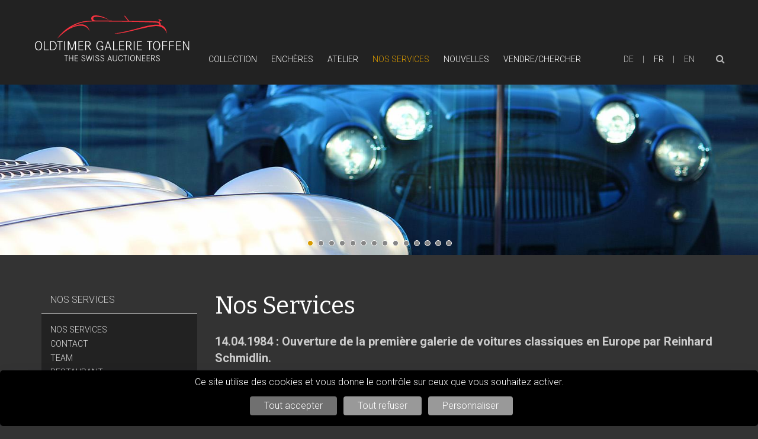

--- FILE ---
content_type: text/html;charset=UTF-8
request_url: https://www.oldtimergalerie.ch/fr/32/?oid=57&lang=fr
body_size: 10740
content:

		
		<!DOCTYPE html>
		<html lang="fr">
		<head>
	
	<meta charset="utf-8">
	<meta name="viewport" content="width=device-width, initial-scale=1.0, user-scalable=no">

		<meta property="og:title" content="Oldtimer Galerie Toffen - Nos Services"/>
		<meta property="og:type" content="website"/>
		<meta property="og:url" content="https://www.oldtimergalerie.ch/fr/32/?oid=57&lang=fr"/>
		<meta property="og:site_name" content="Oldtimer Galerie Toffen"/>
	
	<title>Oldtimer Galerie Toffen - Nos Services</title>

		
		<link rel="shortcut icon" href="/art/oldtimergalerie/favicon.ico">
		<script src="https://tarteaucitron.io/load.js?domain=www.oldtimergalerie.ch&uuid=3fd869300ab1f9bc51e90d8bfda5e135c8f80e30&locale=fr"></script>
		
		<!-- Google Tag Manager -->
		<script>(function(w,d,s,l,i){w[l]=w[l]||[];w[l].push({'gtm.start':
		new Date().getTime(),event:'gtm.js'});var f=d.getElementsByTagName(s)[0],
		j=d.createElement(s),dl=l!='dataLayer'?'&l='+l:'';j.async=true;j.src=
		'https://www.googletagmanager.com/gtm.js?id='+i+dl;f.parentNode.insertBefore(j,f);
		})(window,document,'script','dataLayer','GTM-W6GPQ744');</script>
		<!-- End Google Tag Manager -->

	

	<!-- Hotjar Tracking Code for http://www.oldtimergalerie.ch -->
	<script>
	    (function(h,o,t,j,a,r){
	        h.hj=h.hj||function(){(h.hj.q=h.hj.q||[]).push(arguments)};
	        h._hjSettings={hjid:805491,hjsv:6};
	        a=o.getElementsByTagName('head')[0];
	        r=o.createElement('script');r.async=1;
	        r.src=t+h._hjSettings.hjid+j+h._hjSettings.hjsv;
	        a.appendChild(r);
	    })(window,document,'https://static.hotjar.com/c/hotjar-','.js?sv=');
	</script>

	
	<link rel="stylesheet" href="/css/bootstrap-3.3.4.min.css" media="all" />
<link rel="stylesheet" href="/css/default.css" media="all" />
<link rel="stylesheet" href="/css/font-awesome/css/font-awesome.min.css" media="all" />
<link rel="stylesheet" href="/css/jquery/flexnav/flexnav.css" media="all" />
<link rel="stylesheet" href="/css/jquery/jssocials/jssocials.css" media="all" />
<link rel="stylesheet" href="/css/jquery/jssocials/theme/jssocials-theme-classic.css" media="all" />
<link rel="stylesheet" href="/css/jquery/photoswipe/photoswipe.css" media="all" />
<link rel="stylesheet" href="/css/jquery/photoswipe/default-skin/default-skin.css" media="all" />
<link rel="stylesheet" href="/css/jquery/slick/slick-theme.css" media="all" />
<link rel="stylesheet" href="/css/jquery/slick/slick.css" media="all" />
<link rel="stylesheet" href="/css/oldtimergalerie/inhalt.css" media="all" />

		</head>
		
		<body class='webtool'>
		
		<a id="top"></a>
		
		

<header>
	<div class="container">
		<div class="row">
			<div class="col-xs-12 col-md-2 col-md-push-10 text-right">
				<button class="navbar-toggle menu-button" type="button">
					<a href="#" class="mobile-menu-trigger "></a>
					<span class="sr-only">Toggle navigation</span>
				</button>
				
							<ul class="lang-nav">
								
									<li class=" first">
										<a href="/de/7/?oid=57&amp;lang=de" target="_parent">
											de 
										</a>
									</li>
								
									<li class="active">
										<a href="/fr/32/?oid=57&amp;lang=fr" target="_parent">
											fr 
										</a>
									</li>
								
									<li class=" last">
										<a href="/en/33/?oid=57&amp;lang=en" target="_parent">
											en 
										</a>
									</li>
								
							</ul>
						
							<div class="toggle-search-wrapper">
								<a href="#" class="fa fa-search search-toggler"></a>
								<form class="search-form " action="/index.cfm" method="get">
									<input type="hidden" name="oid" value="62" />
									<input type="hidden" name="lang" value="fr" />
									<div class="input-group">
										<input type="text" placeholder="Recherche" class="form-control" maxlength="50" name="keyword">
										<span class="input-group-btn">
											<button class="btn-search" type="submit"><i class="fa fa-search"></i></button>
										</span>
									</div>
								</form>
							</div>
						
			</div>
			<div class="col-xs-12 col-md-8 col-lg-7 col-lg-push-1 flexnav-wrapper">
				<ul class="flexnav   7AD98590-E261-E443-CC0798CEF648D0ED" data-breakpoint='992'> <li class=" parent"><a href="/fr/72/?oid=85&amp;lang=fr" target="">Collection</a> <ul class="" data-breakpoint='992'> <li class=""><a href="/fr/72/22/?oid=65&amp;lang=fr" target="">Collection</a> </li> <li class=""><a href="/fr/72/46/?oid=71&amp;lang=fr" target="">Vendu</a> </li></ul> </li> <li class=" parent"><a href="/fr/6/?oid=56&amp;lang=fr" target="">Enchères</a> <ul class="" data-breakpoint='992'> <li class=""><a href="/fr/6/77/?oid=89&amp;lang=fr" target="">Enchères</a> </li> <li class=""><a href="/fr/6/20147/?oid=10122&amp;lang=fr" target="">Comment enchérir</a> </li> <li class=""><a href="/fr/6/83/?oid=91&amp;lang=fr" target="">Commande Catalogues/Affiches</a> </li> <li class=""><a href="/fr/6/20155/?oid=10125&amp;lang=fr" target="">Commande des formulaires d'inscription</a> </li> <li class=""><a href="/fr/6/20164/?oid=10129&amp;lang=fr" target="">21 mars 2026 - Toffen</a> </li> <li class=""><a href="/fr/6/20161/?oid=10127&amp;lang=fr" target="">30 mai 2026 - Swiss Classic World Luzern</a> </li></ul> </li> <li class=""><a href="/fr/28/?oid=60&amp;lang=fr" target="">Atelier</a> </li> <li class="active parent-active parent"><a href="/fr/32/?oid=57&amp;lang=fr" target="">Nos Services</a> <ul class="" data-breakpoint='992'> <li class=""><a href="/fr/32/80/?oid=90&amp;lang=fr" target="">Nos Services</a> </li> <li class=""><a href="/fr/32/27/?oid=58&amp;lang=fr" target="">Contact</a> </li> <li class=""><a href="/fr/32/40/?oid=63&amp;lang=fr" target="">Team</a> </li> <li class=""><a href="/fr/32/68/?oid=82&amp;lang=fr" target="">Restaurant</a> </li> <li class=""><a href="/fr/32/10129/?oid=10112&amp;lang=fr" target="">Partenaire/Amis</a> </li></ul> </li> <li class=" parent"><a href="/fr/38/?oid=61&amp;lang=fr" target="">Nouvelles</a> </li> <li class=" parent"><a href="/fr/20/?oid=64&amp;lang=fr" target="">Vendre/Chercher</a> <ul class="" data-breakpoint='992'> <li class=""><a href="/fr/20/120/?oid=110&amp;lang=fr" target="">Vendre un véhicule</a> </li> <li class=""><a href="/fr/20/20133/?oid=108&amp;lang=fr" target="">Chercher un véhicule</a> </li> <li class=""><a href="/fr/20/10131/?oid=109&amp;lang=fr" target="">Our customers are looking for</a> </li> </ul> </ul> 
			</div>
			<div class="col-xs-12 col-md-2 col-md-pull-10 col-lg-3 col-lg-pull-9">
				
				<a href="/index.cfm" class="navbar-brand">
					<img src="/art/oldtimergalerie/logo.svg"
						alt="Homepage"
						titel="Homepage"/>
				</a>
			
			</div>
		</div>
	</div>
</header>

<div class="zusatz "> 
									<div class="eintrag">
										
		<div class="banner banner-slider slick-92">
			
					<div style="background: url(/galleries/9/big/CA751CB8-0F5E-7686-5F1B9A2F7DB5203C.jpg) no-repeat right; background-size: contain;">
						
					</div>
			
					<div style="background: url(/galleries/9/big/CA9A3973-FBC3-B6C1-72D4333694A87223.jpg) no-repeat right; background-size: contain;">
						
							<div class="slide-title">
								De l'éxpert - pour l'enthousiaste
							</div>	
						
					</div>
			
					<div style="background: url(/galleries/9/big/C875A4AA-CD63-5676-4B01307F329AE11D.jpg) no-repeat right; background-size: contain;">
						
					</div>
			
					<div style="background: url(/galleries/9/big/A65FA612-FE5F-A36A-9DFE4C4BFD94D78C.jpg) no-repeat right; background-size: contain;">
						
							<div class="slide-title">
								The SWISS Auctioneers
							</div>	
						
					</div>
			
					<div style="background: url(/galleries/9/big/C922F2A5-033B-6B14-ABA2F2E8D587E5C4.jpg) no-repeat right; background-size: contain;">
						
					</div>
			
					<div style="background: url(/galleries/9/big/A6596660-BFA2-2215-6B99CE4AB8C30A2E.jpg) no-repeat right; background-size: contain;">
						
					</div>
			
					<div style="background: url(/galleries/9/big/CE0F9EAD-AD71-A625-ABF7DBD9D7C82386.jpg) no-repeat right; background-size: contain;">
						
							<div class="slide-title">
								40 ans de passion
							</div>	
						
					</div>
			
					<div style="background: url(/galleries/9/big/A65BFD23-0188-72D2-EAF88AE173C40451.jpg) no-repeat right; background-size: contain;">
						
					</div>
			
					<div style="background: url(/galleries/9/big/848DD327-9635-6590-0EDFBF0826A7062A.jpg) no-repeat right; background-size: contain;">
						
					</div>
			
					<div style="background: url(/galleries/9/big/C9AB904A-CE7E-C868-57C2F4BEAFA2F826.jpg) no-repeat right; background-size: contain;">
						
					</div>
			
					<div style="background: url(/galleries/9/big/CB47680C-903B-2525-5C94E931C1540AF7.jpg) no-repeat right; background-size: contain;">
						
							<div class="slide-title">
								Nous réalisons les rêves de la jeunesse
							</div>	
						
					</div>
			
					<div style="background: url(/galleries/9/big/A65D3090-F8B0-BCD6-5DB2B3428D62B77B.jpg) no-repeat right; background-size: contain;">
						
					</div>
			
					<div style="background: url(/galleries/9/big/DF4C6538-CC2E-39BE-E6BF622A42D6B224.jpg) no-repeat right; background-size: contain;">
						
					</div>
			
					<div style="background: url(/galleries/9/big/DF4DFD5B-CBF2-27F9-BADEC8FDF272292F.jpg) no-repeat right; background-size: contain;">
						
					</div>
			
		</div>
	
									</div>
									</div> 

<div class="container spacing-extralarge">
	<div class="row">
		
			<div class="col-md-3 side-nav hidden-xs hidden-sm">
				<ul class=""> <li class=" parent"><a href="/fr/72/?oid=85&amp;lang=fr" target="">Collection</a> </li> <li class=" parent"><a href="/fr/6/?oid=56&amp;lang=fr" target="">Enchères</a> </li> <li class=""><a href="/fr/28/?oid=60&amp;lang=fr" target="">Atelier</a> </li> <li class="active parent-active parent"><a href="/fr/32/?oid=57&amp;lang=fr" target="">Nos Services</a> <ul class=""> <li class=""><a href="/fr/32/80/?oid=90&amp;lang=fr" target="">Nos Services</a> </li> <li class=""><a href="/fr/32/27/?oid=58&amp;lang=fr" target="">Contact</a> </li> <li class=""><a href="/fr/32/40/?oid=63&amp;lang=fr" target="">Team</a> </li> <li class=""><a href="/fr/32/68/?oid=82&amp;lang=fr" target="">Restaurant</a> </li> <li class=""><a href="/fr/32/10129/?oid=10112&amp;lang=fr" target="">Partenaire/Amis</a> </li></ul> </li> <li class=" parent"><a href="/fr/38/?oid=61&amp;lang=fr" target="">Nouvelles</a> </li> <li class=" parent"><a href="/fr/20/?oid=64&amp;lang=fr" target="">Vendre/Chercher</a> </li> </ul> 
			</div>
		
		<div class="col-md-9" id="content">
			
					<div class="main">
						<h1>Nos Services</h1>
					</div>
				
					<div class="lead"><p><strong>14.04.1984 : Ouverture de la premi&egrave;re galerie de voitures classiques en Europe par Reinhard Schmidlin.</strong></p>

<p>Avec peu d&#39;exp&eacute;rience, au d&eacute;but, la plupart des v&eacute;hicules &eacute;taient pr&eacute;sent&eacute;s en pr&ecirc;t dans les espaces d&#39;exposition actuels de Toffen - entre autres, le K.I.T.T. (Knight Rider) et la &quot;Goldenrod&quot; (v&eacute;hicule de record du monde de 1965 : 659 km/h) &eacute;taient d&eacute;j&agrave; gar&eacute;s ici. Des r&eacute;unions de voitures &eacute;taient &eacute;galement r&eacute;guli&egrave;rement organis&eacute;es pendant les mois d&#39;&eacute;t&eacute; sur le terrain ext&eacute;rieur. Le temps a montr&eacute; qu&#39;il &eacute;tait n&eacute;cessaire de disposer d&#39;un lieu d&#39;&eacute;change appropri&eacute; pour les voitures classiques. Quelques ann&eacute;es plus tard, les premi&egrave;res expositions ont &eacute;t&eacute; organis&eacute;es. Apr&egrave;s les premi&egrave;res turbulences initiales, Reinhard Schmidlin et son &eacute;quipe ont progressivement r&eacute;ussi &agrave; s&#39;imposer sur le march&eacute; en se concentrant sur le commerce quotidien de v&eacute;hicules classiques de toutes &eacute;poques et provenances. Dans 3 halls d&#39;exposition sur une surface totale d&#39;environ 3000m2, des v&eacute;hicules propres et de tiers &eacute;taient propos&eacute;s &agrave; la vente. &nbsp;</p>

<p>&nbsp;</p>

<p><strong>1991 : La premi&egrave;re vente aux ench&egrave;res</strong></p>

<p>Enrichi par de nombreuses exp&eacute;riences, &agrave; partir de cette ann&eacute;e, des ventes aux ench&egrave;res ont &eacute;t&eacute; organis&eacute;es &agrave; diff&eacute;rents endroits en plus du commerce conventionnel. Avec plus de 100 ventes aux ench&egrave;res organis&eacute;es &agrave; Toffen, L&ouml;rrach, Zurich, Gstaad, Lucerne, Zoug et d&#39;autres lieux ext&eacute;rieurs, la Oldtimer Galerie Toffen &quot;TheSwissAuctioneers&quot; continuera &agrave; faire partie int&eacute;grante du paysage suisse des ventes aux ench&egrave;res.</p>

<p>&nbsp;</p>

<p><strong>2013 : R&eacute;novation et ouverture du restaurant interne &quot;Firestone&quot;.&nbsp;</strong></p>

<p>La propri&eacute;taire Brigitte Fahrni et le chef Yuphin Riesen et leur &eacute;quipe chouchoutent leurs h&ocirc;tes avec une cuisine suisse maison et des sp&eacute;cialit&eacute;s tha&iuml;landaises, en plus des plats suisses de saison. Qu&#39;il s&#39;agisse d&#39;un ap&eacute;ritif, d&#39;une f&ecirc;te d&#39;anniversaire, d&#39;une sortie de club, d&#39;une f&ecirc;te de famille ou d&#39;entreprise - dans notre restaurant et dans les salles d&#39;exposition de l&#39;Oldtimer Galerie, des &eacute;v&eacute;nements d&#39;un genre particulier sont possibles pour un maximum de 400 personnes. Jugez-en par vous-m&ecirc;me lors d&#39;une visite de notre maison <a href="https://www.restaurant-event.ch/" target="_blank">www.restaurant-event.ch</a></p>

<p>&nbsp;</p>

<p><strong>2017 : Acquisition d&#39;une halle ext&eacute;rieure pour v&eacute;hicules &agrave; Belp</strong></p>

<p>L&#39;espace pr&eacute;c&eacute;dent &agrave; Toffen ayant atteint ses limites, les v&eacute;hicules propres et ceux des clients peuvent d&eacute;sormais &ecirc;tre gar&eacute;s &agrave; seulement 5 minutes de Toffen.</p>

<p>&nbsp;</p>

<p><strong>2020 : Les situations extraordinaires n&eacute;cessitent des mesures sp&eacute;ciales</strong></p>

<p>&Agrave; partir de cette ann&eacute;e, les ventes aux ench&egrave;res seront diffus&eacute;es en direct avec une faible latence et nos clients auront la possibilit&eacute; d&#39;ench&eacute;rir en ligne lors de la vente.<br />
Un commerce international en constante augmentation avec des clients de pr&egrave;s de 60 pays.<br />
Les inspections de v&eacute;hicules sont d&eacute;sormais &eacute;galement organis&eacute;es virtuellement par appel vid&eacute;o.&nbsp;<br />
&nbsp;</p>

<p><strong>2021 : Agrandissement de l&#39;atelier</strong></p>

<p>En raison de la charge de travail &eacute;lev&eacute;e, l&#39;atelier est agrandi et un deuxi&egrave;me sp&eacute;cialiste (restaurateur automobile) est engag&eacute;. D&eacute;sormais, nous disposons d&#39;une capacit&eacute; suffisante pour accepter des commandes externes en plus du maintien de notre propre stock. En plus de plus de 100 contr&ocirc;les MFK par an, nous effectuons des r&eacute;parations de toutes sortes, des remises en &eacute;tat, des remises en service et des travaux de service.</p>

<p>&nbsp;</p>

<p><strong>2022 : Extension de la salle d&#39;exposition G&uuml;rbestrasse 1 Nord</strong></p>

<p>Non ouvert au public.</p>

<p>&nbsp;</p>
</div>
				<div class="templateContent">
		<div class="row photo-swipe photo-swipe-32">

    		

    			<figure class="col-sm-6 col-md-4">
    				<a data-size="1593x1062" href="/galleries/6/big/2A22DDF0-ED81-EE3A-22F1B4EE24049EC8.jpg" itemprop="contentUrl" data-index="0">
    					<img src="/galleries/6/small/2A22DDF0-ED81-EE3A-22F1B4EE24049EC8.jpg" alt="" class="img-responsive">
    				</a>
                    <figcaption>
                        
                    </figcaption>
    			</figure>

    		

    			<figure class="col-sm-6 col-md-4">
    				<a data-size="1591x1062" href="/galleries/6/big/F27827FF-B9B3-682C-ED6FC4DA1C8AFD56.jpg" itemprop="contentUrl" data-index="0">
    					<img src="/galleries/6/small/F27827FF-B9B3-682C-ED6FC4DA1C8AFD56.jpg" alt="" class="img-responsive">
    				</a>
                    <figcaption>
                        
                    </figcaption>
    			</figure>

    		

    			<figure class="col-sm-6 col-md-4">
    				<a data-size="1593x1062" href="/galleries/6/big/2A998899-FD73-2132-2EC76D878BB9CD71.jpg" itemprop="contentUrl" data-index="0">
    					<img src="/galleries/6/small/2A998899-FD73-2132-2EC76D878BB9CD71.jpg" alt="" class="img-responsive">
    				</a>
                    <figcaption>
                        
                    </figcaption>
    			</figure>

    		

    			<figure class="col-sm-6 col-md-4">
    				<a data-size="1593x1062" href="/galleries/6/big/2AA3E1CD-D906-2D8B-108F8E8F8AD42418.jpg" itemprop="contentUrl" data-index="0">
    					<img src="/galleries/6/small/2AA3E1CD-D906-2D8B-108F8E8F8AD42418.jpg" alt="" class="img-responsive">
    				</a>
                    <figcaption>
                        
                    </figcaption>
    			</figure>

    		

    			<figure class="col-sm-6 col-md-4">
    				<a data-size="1593x1062" href="/galleries/6/big/2AFE7E83-D7C8-FF78-381AADAEFCC7A917.jpg" itemprop="contentUrl" data-index="0">
    					<img src="/galleries/6/small/2AFE7E83-D7C8-FF78-381AADAEFCC7A917.jpg" alt="" class="img-responsive">
    				</a>
                    <figcaption>
                        
                    </figcaption>
    			</figure>

    		

    			<figure class="col-sm-6 col-md-4">
    				<a data-size="1593x1062" href="/galleries/6/big/2AF65D3B-E857-8201-47CED2E8AE583E58.jpg" itemprop="contentUrl" data-index="0">
    					<img src="/galleries/6/small/2AF65D3B-E857-8201-47CED2E8AE583E58.jpg" alt="" class="img-responsive">
    				</a>
                    <figcaption>
                        
                    </figcaption>
    			</figure>

    		

    			<figure class="col-sm-6 col-md-4">
    				<a data-size="1593x1062" href="/galleries/6/big/2ABCD5EC-C34D-8E0B-DC70DBBEB41AE9FC.jpg" itemprop="contentUrl" data-index="0">
    					<img src="/galleries/6/small/2ABCD5EC-C34D-8E0B-DC70DBBEB41AE9FC.jpg" alt="" class="img-responsive">
    				</a>
                    <figcaption>
                        
                    </figcaption>
    			</figure>

    		

    			<figure class="col-sm-6 col-md-4">
    				<a data-size="1593x1062" href="/galleries/6/big/2AE17DFD-C061-07D8-0A1653EF74494550.jpg" itemprop="contentUrl" data-index="0">
    					<img src="/galleries/6/small/2AE17DFD-C061-07D8-0A1653EF74494550.jpg" alt="" class="img-responsive">
    				</a>
                    <figcaption>
                        
                    </figcaption>
    			</figure>

    		

    			<figure class="col-sm-6 col-md-4">
    				<a data-size="1593x1062" href="/galleries/6/big/2A88877C-CB16-8755-9D8EEAD9BCB494E2.jpg" itemprop="contentUrl" data-index="0">
    					<img src="/galleries/6/small/2A88877C-CB16-8755-9D8EEAD9BCB494E2.jpg" alt="" class="img-responsive">
    				</a>
                    <figcaption>
                        
                    </figcaption>
    			</figure>

    		

    			<figure class="col-sm-6 col-md-4">
    				<a data-size="1593x1062" href="/galleries/6/big/2A7CE206-B922-0467-818FF92058BCAEBB.jpg" itemprop="contentUrl" data-index="0">
    					<img src="/galleries/6/small/2A7CE206-B922-0467-818FF92058BCAEBB.jpg" alt="" class="img-responsive">
    				</a>
                    <figcaption>
                        
                    </figcaption>
    			</figure>

    		

    			<figure class="col-sm-6 col-md-4">
    				<a data-size="1593x1062" href="/galleries/6/big/2ABB70C3-A3A6-8AAE-E14B229C9DDE75C9.jpg" itemprop="contentUrl" data-index="0">
    					<img src="/galleries/6/small/2ABB70C3-A3A6-8AAE-E14B229C9DDE75C9.jpg" alt="" class="img-responsive">
    				</a>
                    <figcaption>
                        
                    </figcaption>
    			</figure>

    		

    			<figure class="col-sm-6 col-md-4">
    				<a data-size="1593x1062" href="/galleries/6/big/2AB20D77-B546-3B60-26D91C730AB42D27.jpg" itemprop="contentUrl" data-index="0">
    					<img src="/galleries/6/small/2AB20D77-B546-3B60-26D91C730AB42D27.jpg" alt="" class="img-responsive">
    				</a>
                    <figcaption>
                        
                    </figcaption>
    			</figure>

    		

		</div>

		
		<div class="pswp" tabindex="-1" role="dialog" aria-hidden="true">

			
			<div class="pswp__bg"></div>

			
			<div class="pswp__scroll-wrap">

				
				<div class="pswp__container">
					<div class="pswp__item"></div>
					<div class="pswp__item"></div>
					<div class="pswp__item"></div>
				</div>

				
				<div class="pswp__ui pswp__ui--hidden">

					<div class="pswp__top-bar">

						

						<div class="pswp__counter"></div>

						<button class="pswp__button pswp__button--close" title="Schliessen"></button>

						<button class="pswp__button pswp__button--share" title="Partager"></button>

						<button class="pswp__button pswp__button--fs" title="Vollbild"></button>

						<button class="pswp__button pswp__button--zoom" title="zoom"></button>

						
						
						<div class="pswp__preloader">
							<div class="pswp__preloader__icn">
								<div class="pswp__preloader__cut">
								<div class="pswp__preloader__donut"></div>
								</div>
							</div>
						</div>
					</div>

					<div class="pswp__share-modal pswp__share-modal--hidden pswp__single-tap">
						<div class="pswp__share-tooltip"></div>
					</div>

					<button class="pswp__button pswp__button--arrow--left" title="Vorheriges">
					</button>

					<button class="pswp__button pswp__button--arrow--right" title="Naechstes">
					</button>

					<div class="pswp__caption">
                        <div class="pswp__caption__center"></div>
                    </div>

				</div>
			</div>
		</div>
	</div> 
		</div>
	</div>
</div>

<footer>
	<div class="main-footer">
		<div class="container">
			<div class="row">
				<div class="col-md-2">
					
				<a href="/index.cfm" class="navbar-brand">
					<img src="/art/oldtimergalerie/logo.svg"
						alt="Homepage"
						titel="Homepage"/>
				</a>
			
				</div>
				<div class="col-md-10 text-center text-md-right">
					<ul class="footer-nav"> <li class=" parent"><a href="/fr/72/?oid=85&amp;lang=fr" target="">Collection</a> </li> <li class=" parent"><a href="/fr/6/?oid=56&amp;lang=fr" target="">Enchères</a> </li> <li class=""><a href="/fr/28/?oid=60&amp;lang=fr" target="">Atelier</a> </li> <li class="active parent-active parent"><a href="/fr/32/?oid=57&amp;lang=fr" target="">Nos Services</a> </li> <li class=" parent"><a href="/fr/38/?oid=61&amp;lang=fr" target="">Nouvelles</a> </li> <li class=" parent"><a href="/fr/20/?oid=64&amp;lang=fr" target="">Vendre/Chercher</a> 
		</li>
		
		<li><a href="/fr/116/?oid=106&amp;lang=fr">Protection des donn&eacute;es</a></li>
	</ul> 
					<div class="row">
						<div class="col-md-10 text-center text-md-left" js-recommend></div>
						<div class="col-md-2 text-center text-md-right">
							<a href="https://www.facebook.com/OldtimerGalerie" target="_blank" class="social-icon">
								<img src="/art/oldtimergalerie/icon-facebook.png">
							</a>
							<a href="https://www.instagram.com/oldtimergalerietoffen/" target="_blank" class="social-icon">
								<img src="/art/oldtimergalerie/icon-instagram.png">
							</a>
						</div>
					</div>
				</div>
			</div>
		</div>
	</div>
	<div class="after-footer">
		<div class="container">
			<div class="row">
				<div class="col-md-12 text-center">
					Oldtimer Galerie International GmbH | G&uuml;rbestrasse 1 | CH-3125 Toffen<br />
Tel. +41-(0)31/8196161 - Fax +41-(0)31/8193747 
				</div>
			</div>
		</div>
	</div>
</footer>
<script>
  (function(i,s,o,g,r,a,m){i['GoogleAnalyticsObject']=r;i[r]=i[r]||function(){
  (i[r].q=i[r].q||[]).push(arguments)},i[r].l=1*new Date();a=s.createElement(o),
  m=s.getElementsByTagName(o)[0];a.async=1;a.src=g;m.parentNode.insertBefore(a,m)
  })(window,document,'script','https://www.google-analytics.com/analytics.js','ga');

  ga('create', 'UA-92762149-1', 'auto');
  ga('send', 'pageview');

</script> <script type="text/javascript" src="/javascript/jquery-1.11.3.min.js"></script>
<script type="text/javascript" src="/javascript/bootstrap-3.3.4.min.js"></script>
<script type="text/javascript" src="/javascript/modernizr.min.js"></script>
<script type="text/javascript" src="/javascript/respond.min.js"></script>
<script type="text/javascript" src="/javascript/jquery/flexnav/jquery.flexnav.min.js"></script>
<script type="text/javascript" src="/javascript/jquery/jssocials/jssocials.js"></script>
<script type="text/javascript" src="/javascript/jquery/matchheight/jquery.matchHeight-min.js"></script>
<script type="text/javascript" src="/javascript/jquery/photoswipe/photoswipe-ui-default.min.js"></script>
<script type="text/javascript" src="/javascript/jquery/photoswipe/photoswipe.min.js"></script>
<script type="text/javascript" src="/javascript/jquery/slick/slick.min.js"></script>

		<script type="text/javascript">
			$(document).ready(function(){
				
		
		<!-- Google Tag Manager (noscript) -->
		
	
		var initPhotoSwipeFromDOM = function(gallerySelector) {

        // parse slide data (url, title, size ...) from DOM elements 
        // (children of gallerySelector)
        var parseThumbnailElements = function(el) {
            var thumbElements = el.childNodes,
                numNodes = thumbElements.length,
                items = [],
                figureEl,
                linkEl,
                size,
                item;

            for(var i = 0; i < numNodes; i++) {

                figureEl = thumbElements[i]; // <figure> element

                // include only element nodes 
                if(figureEl.nodeType !== 1) {
                    continue;
                }

                linkEl = figureEl.children[0]; // <a> element

                size = linkEl.getAttribute('data-size').split('x');

                // create slide object
                item = {
                    src: linkEl.getAttribute('href'),
                    w: parseInt(size[0], 10),
                    h: parseInt(size[1], 10)
                };



                if(figureEl.children.length > 1) {
                    // <figcaption> content
                    item.title = figureEl.children[1].innerHTML; 
                }

                if(linkEl.children.length > 0) {
                    // <img> thumbnail element, retrieving thumbnail url
                    item.msrc = linkEl.children[0].getAttribute('src');
                } 

                item.el = figureEl; // save link to element for getThumbBoundsFn
                items.push(item);
            }

            return items;
        };

        // find nearest parent element
        var closest = function closest(el, fn) {
            return el && ( fn(el) ? el : closest(el.parentNode, fn) );
        };

        // triggers when user clicks on thumbnail
        var onThumbnailsClick = function(e) {
            e = e || window.event;
            e.preventDefault ? e.preventDefault() : e.returnValue = false;

            var eTarget = e.target || e.srcElement;

            // find root element of slide
            var clickedListItem = closest(eTarget, function(el) {
                return (el.tagName && el.tagName.toUpperCase() === 'FIGURE');
            });

            if(!clickedListItem) {
                return;
            }

            // find index of clicked item by looping through all child nodes
            // alternatively, you may define index via data- attribute
            var clickedGallery = clickedListItem.parentNode,
                childNodes = clickedListItem.parentNode.childNodes,
                numChildNodes = childNodes.length,
                nodeIndex = 0,
                index;

            for (var i = 0; i < numChildNodes; i++) {
                if(childNodes[i].nodeType !== 1) { 
                    continue; 
                }

                if(childNodes[i] === clickedListItem) {
                    index = nodeIndex;
                    break;
                }
                nodeIndex++;
            }



            if(index >= 0) {
                // open PhotoSwipe if valid index found
                openPhotoSwipe( index, clickedGallery );
            }
            return false;
        };

        // parse picture index and gallery index from URL (#&pid=1&gid=2)
        var photoswipeParseHash = function() {
            var hash = window.location.hash.substring(1),
            params = {};

            if(hash.length < 5) {
                return params;
            }

            var vars = hash.split('&');
            for (var i = 0; i < vars.length; i++) {
                if(!vars[i]) {
                    continue;
                }
                var pair = vars[i].split('=');  
                if(pair.length < 2) {
                    continue;
                }           
                params[pair[0]] = pair[1];
            }

            if(params.gid) {
                params.gid = parseInt(params.gid, 10);
            }

            return params;
        };

        var openPhotoSwipe = function(index, galleryElement, disableAnimation, fromURL) {
            var pswpElement = document.querySelectorAll('.pswp')[0],
                gallery,
                options,
                items;

            items = parseThumbnailElements(galleryElement);

            // define options (if needed)
            options = {

                // define gallery index (for URL)
                galleryUID: galleryElement.getAttribute('data-pswp-uid'),

                getThumbBoundsFn: function(index) {
                    // See Options -> getThumbBoundsFn section of documentation for more info
                    var thumbnail = items[index].el.getElementsByTagName('img')[0], // find thumbnail
                        pageYScroll = window.pageYOffset || document.documentElement.scrollTop,
                        rect = thumbnail.getBoundingClientRect(); 

                    return {x:rect.left, y:rect.top + pageYScroll, w:rect.width};
                }

            };

            // PhotoSwipe opened from URL
            if(fromURL) {
                if(options.galleryPIDs) {
                    // parse real index when custom PIDs are used 
                    // http://photoswipe.com/documentation/faq.html#custom-pid-in-url
                    for(var j = 0; j < items.length; j++) {
                        if(items[j].pid == index) {
                            options.index = j;
                            break;
                        }
                    }
                } else {
                    // in URL indexes start from 1
                    options.index = parseInt(index, 10) - 1;
                }
            } else {
                options.index = parseInt(index, 10);
            }

            // exit if index not found
            if( isNaN(options.index) ) {
                return;
            }

            if(disableAnimation) {
                options.showAnimationDuration = 0;
            }

            // Pass data to PhotoSwipe and initialize it
            gallery = new PhotoSwipe( pswpElement, PhotoSwipeUI_Default, items, options);
            gallery.init();
        };

        // loop through all gallery elements and bind events
        var galleryElements = document.querySelectorAll( gallerySelector );

        for (var i = 0, l = galleryElements.length; i < l; i++) {
            galleryElements[i].setAttribute('data-pswp-uid', i+1);
            galleryElements[i].onclick = onThumbnailsClick;
        }

        // Parse URL and open gallery if it contains #&pid=3&gid=1
        var hashData = photoswipeParseHash();
        if(hashData.pid && hashData.gid) {
            openPhotoSwipe( hashData.pid ,  galleryElements[ hashData.gid - 1 ], true, true );
        }
    	};

    	// Execute above function
    	initPhotoSwipeFromDOM('.photo-swipe-32');

        // Match Heights
        $('.photo-swipe > figure').matchHeight({
            byRow: true,
            property: 'height'
        });

	
						$('#7AD9813F-08E3-5B0A-A143D247F3155336').slick({
							infinite: true,
							autoplay: true,
							autoplaySpeed: 4000,
							speed: 1600,
							fade: true,
							arrows: false,
							dots: true
						});
				
						$(".7AD98590-E261-E443-CC0798CEF648D0ED").flexNav();
					
		
		$('.slick-92').slick({
			infinite: true,
			autoplay: true,
			autoplaySpeed: 4000,
			speed: 1600,
			fade: true,
			arrows: false,
			dots: true
		});
	

		$('[js-recommend]').jsSocials({
			showCount: false,
			showLabel: true,
			shares: [
				{ share: "facebook", label: "Teilen" },
				{ share: "googleplus", label: "Teilen" },
				{ share: "twitter", label: "Tweet" },
				{ share: "email", label: "per E-Mail" }
			]
		});

		$('.seitenanfanglink_unten a').click(function (event) {
			event.preventDefault();
			$('body,html').animate({
				scrollTop: 0,
				easing: 'swing'
			}, 300);
		});

		$('.match-height').matchHeight();

		$('body').bind('click touchend', function(e){
			$('.toggle-search-wrapper').removeClass('active');
			$('.toggle-search-wrapper').find('input').blur();
		});

		$('body').on('click', '.search-toggler', function(e){
			e.stopPropagation();
			$(this).parent('.toggle-search-wrapper').toggleClass('active');
			$(this).siblings('form').find('input.form-control').first().focus();
		});

		$('.search-form').bind('click touchend', function(e){
			e.stopPropagation();
		});

			});
		</script>
	
		
		</body>
		
		</html>
	

--- FILE ---
content_type: text/css; charset=utf-8
request_url: https://www.oldtimergalerie.ch/css/default.css
body_size: 646
content:
/*
|--------------------------------------------------------------------------
| General
|--------------------------------------------------------------------------
*/
/* Hide URL's on print */
@media print {
	a[href]:after {
		content: "";
	}
}

#hinweisVmgmtVorschau {
	position: absolute;
	z-index: 1031;
	left: 10px;
	top:10px;
	background-color: #ffe6e5;
	border: 1px solid #D9534F;
	color: #D9534F;
	border-radius: 3px;
	padding: 8px 15px;
}

ul.zusatz {
	margin: 0;
	padding: 0;
	list-style: none; 
}

ul.shortcuts-inline li a {
	display: inline-block;
}



/*
|--------------------------------------------------------------------------
| Template: Login
|--------------------------------------------------------------------------
*/
.toggleLinks {
	margin: 20px 0;
}

.user-info {
	background-color: #f5f5f5;
	border-radius: 3px;
	padding: 8px 15px;
	margin-bottom: 20px;
}



/*
|--------------------------------------------------------------------------
| Template: News Ticker
|--------------------------------------------------------------------------
*/
.newsTicker ul {
	list-style: none;
	margin: 0;
	padding: 0;
	border-top: 1px solid rgb(238, 238, 238);
}

.newsTicker ul li {
	border-bottom: 1px solid rgb(238, 238, 238);
	padding: 15px;
}

.newsTicker ul li a {
	display: block;
}



/*
|--------------------------------------------------------------------------
| Template: Sitemap
|--------------------------------------------------------------------------
*/
#sitemapliste ul ul {
	margin-left: 20px;
}



/*
|--------------------------------------------------------------------------
| Template: Formular
|--------------------------------------------------------------------------
*/
.required-control .control-label:after {
	content: " *";
}

input.captcha {
	margin-top: 5px;
}

#sicherheitscodeblock_bild {
	margin: 15px 0;
}



/*
|--------------------------------------------------------------------------
| Template: Megadropdown Yamm
|--------------------------------------------------------------------------
*/
ul.nav li.dropdown:hover > ul.dropdown-menu {
	display: block;
}



/*
|--------------------------------------------------------------------------
| Template: Gallery - PhotoSwipe
|--------------------------------------------------------------------------
*/
.photo-swipe {
	margin-bottom: -30px;
}

.photo-swipe > figure {
	margin-bottom: 30px;
}

.photo-swipe > figure > a > img {
	transition: opacity 0.15s ease-in-out;
}

.photo-swipe > figure > a:hover img {
	opacity: 0.85;
}

.photo-swipe > figure figcaption {
	margin-top: 5px;
}



/*
|--------------------------------------------------------------------------
| Template: Download
|--------------------------------------------------------------------------
*/
.download_content ul.jqueryFileTree {
	line-height: auto;
	font-family: inherit;
}

.download_content ul.jqueryFileTree > li {
	margin-bottom: 2px;
	background-position: 0 4px !important;
}

.download_content ul.jqueryFileTree > li:last-child {
	margin-bottom: 0;
}

.download_content ul.jqueryFileTree a {
	padding: 3px 5px;
	border-radius: 3px;
	display: inline-block;
}

.download_content ul.jqueryFileTree li:hover a,
.download_content ul.jqueryFileTree a:hover {
	background-color: #f5f5f5;
}


--- FILE ---
content_type: text/css; charset=utf-8
request_url: https://www.oldtimergalerie.ch/css/oldtimergalerie/inhalt.css
body_size: 4454
content:
/*
|--------------------------------------------------------------------------
| Imports
|--------------------------------------------------------------------------
*/
@import url('https://fonts.googleapis.com/css?family=Bitter:400,400i,700|Roboto:300,700');

/*
|--------------------------------------------------------------------------
| General
|--------------------------------------------------------------------------
*/
html,
body {
	font-family: "Roboto", serif;
	font-weight: 300;
	font-size: 16px;
	background-color: #333;
	line-height: 150%;
	color: #ccc;
	height: 100%;
}

h1 {
	font-size: 2.5rem;
	color: #fff;
	margin-bottom: 24px;
	margin-top: 64px;
	font-family: "Bitter", sans-serif;
	font-weight: 400;
}

h2 {
	font-size: 2rem;
	color: #CCC;
	margin-bottom: 8px;
	margin-top: 32px;
	font-family: "Bitter", sans-serif;
	font-weight: 400;
}

h3 {
	font-weight: normal;
	font-size: 1.125rem;
	color: #CCC;
	font-family: "Bitter", sans-serif;
	font-weight: 400;
}

a {
	color: #D89900;
	transition: color 0.14s ease-in-out;
}

a:hover,
a:focus {
	color: #C48900;
	text-decoration: none;
	transition: color 0.14s ease-in-out;
}

.spacing-extrasmall {
	margin-bottom: 8px;
}

.spacing-small {
	margin-bottom: 16px;
}

.spacing-medium {
	margin-bottom: 24px;
}

.spacing-large {
	margin-bottom: 32px;
}

.spacing-extralarge {
	margin-bottom: 64px;
}

.no-margin {
	margin: 0;
}

.lead {
	font-size: 1.25rem;
	line-height: 140%;
	font-weight: 300;
}

label {
	font-weight: 300;
}

.btn-default,
.btn-primary {
	border: 0;
	font-weight: 600;
	font-size: 1rem;
	line-height: 110%;
	transition: background 0.18s ease-in-out;
	font-family: "Bitter", sans-serif;
	padding: 12px 16px 10px;
}

.btn-default {
	background: #555;
	border: 0;
	color: #FFF;
}

.btn-default:hover {
	background: #333;
	border: 0;
	color: #FFF;
}

.btn-primary {
	background: #D89900;
	border: 0;
}

.btn-primary:hover {
	background: #C48900;
	border: 0;
}

textarea {
	resize: none;
}

.form-control {
	border: 1px solid #222;
	padding: 10px;
	height: 40px;
	box-shadow: none;
	background-color: #444;
	color: #FFF;
}

.form-control:focus {
	border: 1px solid #BBB;
	box-shadow: none;
}

.input-zip-wrapper {
	padding-right: 0;
}

.download_content ul.jqueryFileTree a {
	color: #D89900;
	text-decoration: none;
	border-radius: 0;
	padding: 3px 0;
	transition: color 0.14s ease-in-out;
}

.download_content ul.jqueryFileTree li:hover a, 
.download_content ul.jqueryFileTree a:hover {
	background-color: transparent;
	color: #C48900;
	text-decoration: none;
	transition: color 0.14s ease-in-out;
}

a.list-group-item {
	color: #CCC;
}

.list-group-item {
	background-color: #444;
	border: 1px solid #555;
}

a.list-group-item:hover,
a.list-group-item:focus {
	background-color: #666;
	color: #CCC;
}

.required-control label:after {
    content: " *";
}

@media only screen and (min-width: 992px) {
	.text-md-right {
		text-align: right;
	}
	.text-md-left {
		text-align: left;
	}
}

@media (max-width: 992px) {
	h1 {
		padding-bottom: 8px;
		margin-bottom: 8px;
		margin-top: 32px;
		font-size: 2rem;
	}

	h2 {
		font-size: 1.5rem;
	}

	.input-zip-wrapper {
		padding-right: 15px;
		margin-bottom: 15px;
	}
}



/*
|--------------------------------------------------------------------------
| Header
|--------------------------------------------------------------------------
*/
header {
	background-color: #222;
}

.navbar-brand {
	height: auto;
	padding: 26px 0;
	margin: 0 auto;
	display: block;
	float: none;
	clear: both;
}

.navbar-brand > img {
	max-width: 100%;
	margin: 0 auto;
	height: 100%;
}

/* Lang Nav */
.lang-nav {
	list-style: none;
	padding: 0;
	line-height: 100%;
	display: inline-block
}

.lang-nav li {
	font-size: 0.875rem;
	display: inline-block;
	color: #B9B9B9;
	text-transform: uppercase;
}

.lang-nav li:after {
	content: " | ";
}

.lang-nav li:last-of-type:after {
	content: "";
}

.lang-nav li a {
	color: #B9B9B9;
	display: inline-block;
}

.lang-nav li.active a {
	color: #fff;
	cursor: default;
}

.lang-nav li a:hover {
	color: #fff;
}


/* Search */
.toggle-search-wrapper {
	position: relative;
	z-index: 999;
	margin-left: 20px;
	display: inline-block;
}

.search-toggler {
	display: inline-block;
	color: #B9B9B9;
}

.search-toggler:hover {
	color: #fff;
}

.toggle-search-wrapper .search-form {
	display: none;
	position: absolute;
	right: -6px;
	top: -10px;
	background-color: #333;
}

.toggle-search-wrapper.active .search-form {
	display: inline-block;
}

.toggle-search-wrapper .form-control {
	background: transparent;
	border: 0;
	width: 200px;
	color: #FFF;
	padding: 12px;
	height: 44px;
}

.toggle-search-wrapper .input-group-btn {
	font-size: 1rem;
}

.toggle-search-wrapper .btn-search {
	background: transparent;
	border: 0;
	color: #fff;
}


/* Banner */
.banner {
	height: 40vh;
	position: relative;
	margin: 0;
}

.banner .slick-list,
.banner .slick-track {
	height: 100%;
	position: relative;
}

.banner .slick-slide {
	height: 100%;
	background-size: cover !important;
	background-position: center center !important;
}

.banner .slick-dots {
	bottom: 8px;
	margin: 0;
}

.banner .slick-dots li {
	cursor: pointer;
	display: inline-block;
	height: 10px;
	margin: 0 5px;
	padding: 0;
	position: relative;
	width: 8px;
}

.banner .slick-dots li button::before {
	background-color: #878787;
	border: 1px solid #FFF;
	content: "";
	width: 10px;
	height: 10px;
	border-radius: 10px;
	opacity: 1;
}

.banner .slick-dots li.slick-active button::before {
	background-color: #D89B00;
}

.banner .slide-title {
	display: inline-block;
	background: rgba(0, 0, 0, 0.8);
	padding: 20px;
	font-weight: 700;
	font-size: 3rem;
	line-height: 1.1;
	max-width: calc(100% - 40px);
	margin-top: 60px;
	margin-left: 20px;
	font-family: "Bitter", sans-serif;
	font-weight: 400;
}

@media only screen and (max-width: 991px) {

	.banner {
		height: 30vh;
	}

	.navbar-brand {
		max-width: 320px;
	}

	.toggle-search-wrapper {
		margin-right: 0;
		margin-top: 10px;
	}

	.navbar-toggle {
		float: left;
		display: inline-block;
	}

	.banner .slide-title {
		font-size: 2rem;
		margin-top: 20px;
	}
}


@media only screen and (max-width: 768px) {
	.banner {
		height: 25vh;
	}

	.banner .slide-title {
		font-size: 1.2rem;
		margin-top: 10px;
	}
}

@media only screen and (min-width: 500px) {
	.banner .slide-title {
		max-width: 460px;
	}
}

@media only screen and (min-width: 992px) {
	header .row > div {
		padding-left: 4px;
		padding-right: 1px;
	}
	header .row > .col-xs-4 {
		padding-left: 15px;
	}

	header .row > .col-xs-8 {
		padding-right: 15px;
	}

	.lang-nav li a {
		padding: 61px 6px 15px;
	}
}


@media only screen and (min-width: 1200px) {
	.lang-nav li a {
		padding: 92px 12px 25px;
	}

	.navbar-brand {
		padding: 26px 26px 26px 0;
	}
}




/*
|--------------------------------------------------------------------------
| Home
|--------------------------------------------------------------------------
*/
.home-left-wrapper {
	padding: 0;
}

.home-left-wrapper {
	background-color: #444;
}

.home-right-wrapper {
	background-color: #756459;
}

.home-left-content,
.home-right-content {
	padding: 30px 40px;
	font-size: 15px;
}

.home-left-content h2,
.home-right-content h2 {
	margin: 0 0 10px;
	color: #FFF;
}

.home-left-image,
.home-left-content {
	width: 50%;
	display: inline-block;
	float: left;
	color: #FFF;
	position: relative;
}

.home-left-content:before {
	border-bottom: 17px solid transparent;
	border-right: 17px solid #444;
	border-top: 17px solid transparent;
	left: -17px;
	content: "";
	display: inline-block;
	top: calc(50% - 17px);
	position: absolute;
	z-index: 10000;
}

.home-left-content .text-shy {
	color: #999;
}

.home-left-image {
	background: url(/art/oldtimergalerie/bg-verkaufsausstellung.jpg) no-repeat center center;
	background-size: cover;
}

.home-right-content h6 {
	margin: 0;
	margin-top: 16px;
	color: #CCCCCC;
	font-size: 13px;
}

.home-right-content p {
	color: #FFF;
	margin-bottom: 0;
}

.home-verkaufstag-wrapper {
	background: url(/art/oldtimergalerie/bg-verkaufstag.jpg) no-repeat center center;
	background-size: cover;
}

.home-verkaufstag-wrapper a {
	display: block;
	width: 100%;
	height: 100%;
	padding: 56px 0;
}

.home-verkaufstag-title {
	color: #FFF;
	font-weight: 700;
	font-size: 2rem;
	line-height: 120%;
	margin-top: 24px;
}

.car-newest-slider a,
.car-overview a {
	color: inherit;
	display: block;
}

.side-content-unten .eintrag,
.side-content-oben .eintrag {
	padding: 40px 0;
}

.side-content-unten .eintrag:nth-child(1n),
.side-content-oben .eintrag:nth-child(1n) {
	background-color: #000;
}

@media only screen and (max-width: 768px) {
	.home-left-image {
		display: none;
	}

	.home-left-content {
		width: 100%;
		display: block;
		float: none;
	}
}

/*
|--------------------------------------------------------------------------
| Flexnav
|--------------------------------------------------------------------------
*/
.menu-button .touch-button {
	display: none;
}

.menu-button {
	height: 25px;
	width: 30px;
	padding: 0;
	margin: 0;
	background: transparent;
	border: 0;
	position: relative;
	border-radius: 0;
}

.mobile-menu-trigger {
	display: block;
	width: 30px;
	height: 4px;
	background-color: #fff;
	z-index: 1000;
	transform: translateX(0px);
	transition: all 0.3s ease 0s;
}

.mobile-menu-trigger:before,
.mobile-menu-trigger:after {
	content: '';
	position: absolute;
	left: 0;
	width: 30px;
	display: block;
	height: 4px;
	background-color: #fff;
	transition-delay: 0.3s, 0s;
	transition-duration: 0.3s, 0.3s;
}

.mobile-menu-trigger:before {
	top: -10px;
	transition-property: top, transform;
}

.mobile-menu-trigger:after {
	bottom: -10px;
	transition-property: bottom, transform;
}

.menu-button.active .mobile-menu-trigger {
	background: none;
	transform: translateX(0px);
}

.menu-button.active .mobile-menu-trigger:before {
	top: 0;
	transform: rotate(45deg);
	transition-delay: 0s, 0.3s;
}

.menu-button.active .mobile-menu-trigger:after {
	bottom: 0;
	transform: rotate(-45deg);
	transition-delay: 0s, 0.3s;
}

.flexnav {
	width: 100%;
	position: relative;
	z-index: 9;
}

.flexnav-show {
	overflow-y: auto;
}

ul.flexnav,
ul.flexnav ul {
	list-style: none;
	padding: 0;
	z-index: 99;
	margin: 0;
}

.flexnav .touch-button {
	background: transparent;
	right: 10px;
	height: 40px;
	width: 40px;
	font-style: normal;
}

.flexnav .touch-button .navicon {
	width: auto;
	height: auto;
	display: inline-block;
	font-style: normal;
	color: #6A6A6A;
	top: 7px;
	transform: rotate(270deg);
	transition: transform 0.3s ease-in-out;
	transform-origin: 50% 50%;
}

.flexnav .touch-button.active .navicon {
	transform: rotate(360deg);
}

.flexnav .touch-button .navicon:after {
	content: "";
}

ul.flexnav li {
	background-color: transparent;
	width: auto;
	margin: 0;
	padding: 0;
}

ul.flexnav li a {
	background-color: transparent;
	color: #fff;
	font-size: 0.875rem;
	text-transform: uppercase;
	line-height: 100%;
	text-decoration: none;
	padding: 13px 15px;
	border: none;
	transition: color 0.14s ease-in-out;
}

ul.flexnav li a:hover,
ul.flexnav li a:focus,
ul.flexnav li.parent-active a:focus,
ul.flexnav li.active a:focus {
	color: #D89900;
}

ul.flexnav > li.active > a,
ul.flexnav > li.active > a:hover,
ul.flexnav > li.parent-active > a,
ul.flexnav > li.parent-active > a:hover {
	color: #D89900;
}

.flexnav li ul {
	background-color: #222;
}

.flexnav li ul li a {
	background-color: transparent;
	color: #FFF;
}

.flexnav li ul li.active a {
	color: #D89900;
}

@media only screen and (max-width: 991px) {
	.flexnav-wrapper{
		max-height: 360px;
		overflow-y: auto;
	}

	ul.flexnav-show {
		padding: 18px 0;
	}

	ul.flexnav-show ul {
		padding: 0 10px;
	}

	.flexnav {
		width: 100%;
		position: relative;
		z-index: 9;
		background-color: #222;
		transition: opacity 0.3s ease-in-out, max-height 0.3s ease-in-out, padding 0.3s ease-in-out;
	}

	.navbar-toggle {
		margin-top: 10px;
	}
}

@media only screen and (min-width: 992px) {
	ul.flexnav {
		margin-left: 30px;
	}

	ul.flexnav li ul {
		display: none;
		width: auto;
		left: 0;
	}

	.flexnav .touch-button {
		display: none;
	}

	ul.flexnav > li > a {
		padding: 62px 6px 15px;
	}

	ul.flexnav > li:first-of-type > a {
		padding-left: 0;
	}

	ul.flexnav > li:last-of-type > a {
		padding-right: 0;
	}


	ul.flexnav li ul {
		padding: 10px 0;
	}

	ul.flexnav li ul li {
		padding: 0;
	}

	ul.flexnav li ul li a {
		padding: 8px 15px;
		white-space: nowrap;
	}
}

@media only screen and (min-width: 1200px) {
	ul.flexnav {
		margin-left: 0;
	}

	ul.flexnav > li > a {
		padding: 93px 12px 25px;
	}
}



/*
|--------------------------------------------------------------------------
| Side Navigation
|--------------------------------------------------------------------------
*/
.side-nav ul {
	list-style: outside none none;
	margin: 0;
	padding: 0;
}

.side-nav > ul {
	margin-top: 64px;
}

.side-nav > ul > li {
	display: none;
}

.side-nav > ul > li.parent-active {
	display: block;
}

.side-nav > ul > li > a {
	color: #ccc;
	display: inline-block;
	padding: 0 15px 10px;
	width: 100%;
	cursor: default;
	text-transform: uppercase;
}

.side-nav > ul > li > ul {
	background-color: #222;
	border-top: 1px solid #ccc;
	padding: 15px;
}

.side-nav > ul > li > ul > li > a {
	color: #DDD;
	display: inline-block;
	font-size: 0.875rem;
	line-height: 100%;
	padding: 5px 0;
	width: 100%;
	text-transform: uppercase;
}

.side-nav > ul > li > ul > li > a:hover {
	color: #D89900;
}

.side-nav > ul > li > ul > li.active > a {
	color: #D89900;
}



/*
|--------------------------------------------------------------------------
| Fahrzeugdatenbank
|--------------------------------------------------------------------------
*/
h1.details-title {
	margin-top: 20px;
}

a.zurueck {
	margin-top: 44px;
	display: block;
}

a.zurueck:before {
    font-family: 'Glyphicons Halflings';
    content: "\e113";
}

.filter-box-title {
	display: inline-block;
	font-weight: bold;
	width: 100%;
	background: #161616;
	padding: 24px;
	font-size: 21px;
	color: inherit;
}

.filter-box-title:hover {
	color: #FFF;
}

.active .filter-box-title .fa {
	transform: rotate(-180deg);
}

.filter-box {
	background: #222;
	padding: 24px;
	display: none;
}

.active .filter-box {
	display: block;
}

.filter-box hr {
	border-color: #444;
}

.car-details-wrapper {
	padding: 20px;
	background-color: #222;
}

.car-details-table {
	max-width: 100%;
}

.car-details-table tr td:first-child {
	padding-right: 20px;
}

.car-details-gallery .slick-prev {
	left: 15px;
	width: 25px;
}

.car-details-gallery .slick-next {
	right: 15px;
	width: 25px;
}

.car-new-offers {
	padding: 64px 0;
}

.btn-car-new-offers {
	display: inline-block;
	border: 2px solid #CCC;
	background: transparent;
	color: #CCCCCC;
	padding: 16px;
	width: 100%;
	max-width: 260px;
	font-size: 1.25rem;
	font-weight: 700;
	transition: all 0.14s ease-in-out;
}

.btn-car-new-offers:hover {
	border-color: #c48900;
	transition: all 0.14s ease-in-out;
}


.car-new-offers .slick-prev {
	left: 15px;
	top: -30px;
}

.car-new-offers .slick-next {
	right: 15px;
	top: -30px;
}

.slick-prev::before, .slick-next::before {
	color: #d89900;
	font-size: 24px;
	opacity: 0.85;
}


.slick-dots li button::before {
	color: #999;
}

.slick-dots li.slick-active button::before {
	color: #999;
}



/*
|--------------------------------------------------------------------------
| Footer
|--------------------------------------------------------------------------
*/
.main-footer {
	background-color: #222;
	padding: 40px 0;
}

.footer-nav {
	border-bottom: 1px solid #666;
	line-height: 100%;
	list-style: none;
	margin: 0 0 24px;
	padding: 0 0 24px;
	width: 100%;
}
.footer-nav li {
	display: inline-block;
	margin-left: 20px;
}
.footer-nav li a {
	font-size: 0.875rem;
	color: #CCCCCC;
	text-decoration: none;
	text-transform: uppercase;
	transition: color 0.18s ease-in-out 0s;
}

.footer-nav li a:hover {
	color: #B5B5B5;
}

.main-footer .social-icon {
	margin-left: 10px;
	transition: opacity 0.18s ease-in-out;
}

.main-footer .social-icon:hover {
	opacity: 0.8;
}



.after-footer {
	padding: 16px 0;
	font-size: 0.75rem;
	line-height: 150%;
}

/*
|--------------------------------------------------------------------------
| social media links neu
|--------------------------------------------------------------------------
*/

.jssocials-shares *{
	font-size: 11px;
}

.jssocials-shares{
	margin: 0 0 10px 0;
}

.jssocials-shares .jssocials-share{
	filter: grayscale(100%);
}

.jssocials-shares .jssocials-share .jssocials-share-link{
	border: none;
	box-shadow: none;
	font-weight: bold;
}

/*
|--------------------------------------------------------------------------
| AngularJS
|--------------------------------------------------------------------------
*/
[ng\:cloak], [ng-cloak], [data-ng-cloak], [x-ng-cloak], .ng-cloak, .x-ng-cloak {
	display: none !important;
}

[ng-click]{
	cursor: pointer;
}

.ajax-loader{
	margin: 20px auto 0 auto;
}

--- FILE ---
content_type: text/plain
request_url: https://www.google-analytics.com/j/collect?v=1&_v=j102&a=1222012071&t=pageview&_s=1&dl=https%3A%2F%2Fwww.oldtimergalerie.ch%2Ffr%2F32%2F%3Foid%3D57%26lang%3Dfr&ul=en-us%40posix&dt=Oldtimer%20Galerie%20Toffen%20-%20Nos%20Services&sr=1280x720&vp=1280x720&_u=IEBAAEABAAAAACAAI~&jid=1709443466&gjid=595020316&cid=1945451904.1768873620&tid=UA-92762149-1&_gid=1757390809.1768873620&_r=1&_slc=1&z=154648549
body_size: -452
content:
2,cG-NHQCFTJ27E

--- FILE ---
content_type: image/svg+xml
request_url: https://www.oldtimergalerie.ch/art/oldtimergalerie/logo.svg
body_size: 10847
content:
<?xml version="1.0" encoding="utf-8"?>
<!-- Generator: Adobe Illustrator 16.0.3, SVG Export Plug-In . SVG Version: 6.00 Build 0)  -->
<!DOCTYPE svg PUBLIC "-//W3C//DTD SVG 1.1//EN" "http://www.w3.org/Graphics/SVG/1.1/DTD/svg11.dtd">
<svg version="1.1" id="Ebene_2" xmlns="http://www.w3.org/2000/svg" xmlns:xlink="http://www.w3.org/1999/xlink" x="0px" y="0px"
	 viewBox="0 0 283.465 85.039" enable-background="new 0 0 283.465 85.039"
	 xml:space="preserve">
<g>
	<path fill="#F7323F" d="M231.267,17.97c0.162-2.409-0.328-3.979-1.681-5.017c-0.157-0.125-0.509-0.419-0.592-0.603
		c-0.074-0.162-0.01-0.396,0.055-0.564l1.024-2.165c1.567,0.501,2.846,0.703,2.846,0.703c0.271-0.76-0.965-1.884-2.759-2.511
		s-3.467-0.519-3.736,0.241c0,0,1.085,0.616,2.581,1.191l-0.841,1.778l0,0c0,0-0.005,0.01-0.006,0.013l-0.017,0.035
		c-0.087,0.176-0.481,0.795-1.665,0.586c-0.016-0.003-0.027-0.003-0.043-0.005c-3.748-0.828-9.909-0.765-19.315-0.961
		c-6.283-0.131-18.739-0.334-34.228-0.522l-6.772-8.672c0,0-0.946-1.156-1.93-0.758c0,0-0.4,0.072,0,0.578
		c0.348,0.439,5.448,7.091,6.781,8.83c-17.94-0.212-38.941-0.641-59.785-0.674c-2.54-0.09-4.222-0.877-4.165-3.717
		c0.102-4.987,11.432-3.041,16.46-1.933c5.028,1.108,13.097,4.753,13.097,4.753s-8.683-6.052-19.044-7.958
		c-9.593-1.766-12.998,0.504-13.912,3.678c-0.67,2.328,0.315,4.238,1.59,5.402c-0.111,0-0.881,0.011-0.991,0.011
		C61.212,9.734,40.949,43.081,40.949,43.081S51.792,32.012,61.39,26.269c9.598-5.742,30.89-14.129,38.889,2.833
		c0,0-1.104-8.462-9.37-11.561c-10.031-3.76-25.862,5.063-25.862,5.063c22.586-12.993,31.258-11.611,77.219-11.157
		c29.196,0.288,64.57,0.823,80.472,1.923c6.484,0.449,5.863,4.172,5.863,4.172c-14.397-1.889-31.386,4.534-49.973,9.294
		c-18.588,4.76-33.138,6.951-33.138,6.951s4.768,0.497,14.321-1.058c14.397-2.342,46.24-11.787,61.272-12.87
		c18.367-1.323,21.432,14.507,21.432,14.507C241.602,19.355,231.267,17.97,231.267,17.97z"/>
</g>
<g>
	<path fill="#FFFFFF" d="M13.19,56.184c0,5.104-2.719,8.674-6.595,8.674C2.668,64.857,0,61.313,0,56.083
		c0-4.978,2.769-8.548,6.595-8.548C10.471,47.535,13.19,51.105,13.19,56.184z M1.561,56.108c0,4.399,2.064,7.466,5.035,7.466
		c2.919,0,5.034-3.092,5.034-7.391c0-4.274-2.114-7.366-5.034-7.366C3.7,48.817,1.561,51.909,1.561,56.108z"/>
	<path fill="#FFFFFF" d="M18.044,47.812v15.512h7.149v1.257h-8.634V47.812H18.044z"/>
	<path fill="#FFFFFF" d="M30.074,47.812c3.574,0,4.682,0.176,6.091,0.98c2.341,1.308,3.75,4.098,3.75,7.392
		c0,3.469-1.51,6.26-4.053,7.542c-1.384,0.704-2.441,0.854-5.89,0.854h-2.039V47.812H30.074z M30.502,63.323
		c3.021,0,3.675-0.125,4.934-0.854c1.888-1.156,2.92-3.369,2.92-6.261c0-3.117-1.183-5.48-3.272-6.511
		c-1.133-0.528-1.863-0.629-4.934-0.629h-0.78v14.255H30.502z"/>
	<path fill="#FFFFFF" d="M50.862,47.812v1.257h-4.33V64.58h-1.435V49.068h-4.354v-1.257H50.862z"/>
	<path fill="#FFFFFF" d="M53.881,64.58V47.812h1.485V64.58H53.881z"/>
	<path fill="#FFFFFF" d="M62.763,47.812l5.06,15.16l5.06-15.16h2.315V64.58h-1.435V49.119L68.552,64.58h-1.435l-5.236-15.461V64.58
		h-1.435V47.812H62.763z"/>
	<path fill="#FFFFFF" d="M88.156,55.278v1.257H81.31v6.788h7.451v1.257h-8.885V47.812h8.785v1.257h-7.35v6.21H88.156z"/>
	<path fill="#FFFFFF" d="M95.025,47.812c2.592,0,3.348,0.075,4.456,0.452c1.737,0.554,2.819,2.137,2.819,4.148
		c0,2.213-1.208,3.721-3.625,4.525l4.606,7.643h-1.762l-4.505-7.441h-3.122v7.441h-1.435V47.812H95.025z M95.076,55.882
		c2.19,0,2.769-0.051,3.625-0.353c1.284-0.452,2.039-1.583,2.039-3.143c0-1.407-0.654-2.514-1.761-2.941
		c-0.806-0.302-1.485-0.377-3.877-0.377h-1.208v6.813H95.076z"/>
	<path fill="#FFFFFF" d="M125.277,56.359v6.863c-1.536,1.132-3.222,1.635-5.286,1.635c-4.506,0-7.124-3.219-7.124-8.674
		c0-5.33,2.643-8.648,6.847-8.648c2.97,0,4.883,1.659,5.336,4.65h-1.41c-0.604-2.313-1.837-3.368-3.977-3.368
		c-3.247,0-5.236,2.79-5.236,7.366c0,2.69,0.705,4.827,2.039,6.135c0.881,0.854,2.014,1.256,3.499,1.256
		c1.384,0,2.543-0.326,3.927-1.08v-4.777h-3.423v-1.357H125.277z"/>
	<path fill="#FFFFFF" d="M134.813,47.686l5.814,16.895h-1.51l-1.637-4.751h-6.444l-1.661,4.751h-1.485l5.814-16.895H134.813z
		 M134.259,49.722l-2.819,8.85h5.613L134.259,49.722z"/>
	<path fill="#FFFFFF" d="M145.181,47.812v15.512h7.148v1.257h-8.634V47.812H145.181z"/>
	<path fill="#FFFFFF" d="M163.146,55.278v1.257h-6.847v6.788h7.451v1.257h-8.886V47.812h8.784v1.257h-7.35v6.21H163.146z"/>
	<path fill="#FFFFFF" d="M170.016,47.812c2.593,0,3.347,0.075,4.455,0.452c1.736,0.554,2.818,2.137,2.818,4.148
		c0,2.213-1.208,3.721-3.624,4.525l4.605,7.643h-1.762l-4.506-7.441h-3.121v7.441h-1.435V47.812H170.016z M170.065,55.882
		c2.19,0,2.769-0.051,3.624-0.353c1.284-0.452,2.04-1.583,2.04-3.143c0-1.407-0.655-2.514-1.763-2.941
		c-0.806-0.302-1.485-0.377-3.876-0.377h-1.209v6.813H170.065z"/>
	<path fill="#FFFFFF" d="M181.54,64.58V47.812h1.484V64.58H181.54z"/>
	<path fill="#FFFFFF" d="M195.962,55.278v1.257h-6.847v6.788h7.451v1.257h-8.886V47.812h8.784v1.257h-7.35v6.21H195.962z"/>
	<path fill="#FFFFFF" d="M215.817,47.812v1.257h-4.329V64.58h-1.435V49.068h-4.355v-1.257H215.817z"/>
	<path fill="#FFFFFF" d="M230.113,56.184c0,5.104-2.719,8.674-6.596,8.674c-3.926,0-6.594-3.545-6.594-8.774
		c0-4.978,2.769-8.548,6.594-8.548C227.395,47.535,230.113,51.105,230.113,56.184z M218.484,56.108c0,4.399,2.063,7.466,5.033,7.466
		c2.921,0,5.035-3.092,5.035-7.391c0-4.274-2.114-7.366-5.035-7.366C220.624,48.817,218.484,51.909,218.484,56.108z"/>
	<path fill="#FFFFFF" d="M242.268,55.278v1.257h-6.848v8.045h-1.435V47.812h8.785v1.257h-7.351v6.21H242.268z"/>
	<path fill="#FFFFFF" d="M255.027,55.278v1.257h-6.848v8.045h-1.435V47.812h8.785v1.257h-7.351v6.21H255.027z"/>
	<path fill="#FFFFFF" d="M267.785,55.278v1.257h-6.847v6.788h7.451v1.257h-8.886V47.812h8.784v1.257h-7.35v6.21H267.785z"/>
	<path fill="#FFFFFF" d="M273.707,47.819l8.428,14.668V47.819h1.33v16.753h-1.655l-8.329-14.618v14.618h-1.354V47.819H273.707z"/>
</g>
<g>
	<path fill="#FFFFFF" d="M60.717,73.742v0.834h-2.866v10.28h-0.95v-10.28h-2.883v-0.834H60.717z"/>
	<path fill="#FFFFFF" d="M69.181,78.641v-4.898h0.95v11.114h-0.95v-5.433h-5.482v5.433h-0.95V73.742h0.95v4.898H69.181z"/>
	<path fill="#FFFFFF" d="M78.711,78.691v0.833h-4.532v4.499h4.932v0.833h-5.882V73.742h5.815v0.834h-4.866v4.115H78.711z"/>
	<path fill="#FFFFFF" d="M91.141,76.491c-0.133-1.349-0.933-2.082-2.266-2.082c-1.233,0-2.166,0.8-2.166,1.85
		c0,0.516,0.25,0.967,0.7,1.299c0.367,0.267,0.367,0.267,2.033,1.033c1.35,0.634,1.983,1.05,2.366,1.55c0.4,0.5,0.6,1.133,0.6,1.816
		c0,1.833-1.433,3.082-3.499,3.082c-1.233,0-2.233-0.433-2.833-1.216c-0.45-0.583-0.65-1.184-0.7-2.216h0.95
		c0.083,1.649,1.017,2.582,2.616,2.582c1.45,0,2.466-0.899,2.466-2.166c0-0.6-0.2-1.066-0.633-1.466
		c-0.333-0.317-0.683-0.517-1.65-0.967c-1.366-0.616-1.949-0.933-2.316-1.199c-0.7-0.517-1.066-1.233-1.066-2.066
		c0-1.6,1.35-2.766,3.199-2.766c1.883,0,3.033,1.083,3.132,2.932H91.141z"/>
	<path fill="#FFFFFF" d="M94.706,73.742l2.15,9.731l2.399-9.731h0.816l2.383,9.731l2.183-9.731h0.917l-2.583,11.214h-0.983
		l-2.333-9.181l-2.316,9.181h-0.983L93.79,73.742H94.706z"/>
	<path fill="#FFFFFF" d="M107.468,84.856V73.742h0.983v11.114H107.468z"/>
	<path fill="#FFFFFF" d="M116.782,76.491c-0.133-1.349-0.933-2.082-2.266-2.082c-1.233,0-2.166,0.8-2.166,1.85
		c0,0.516,0.25,0.967,0.7,1.299c0.367,0.267,0.367,0.267,2.033,1.033c1.35,0.634,1.983,1.05,2.366,1.55c0.4,0.5,0.6,1.133,0.6,1.816
		c0,1.833-1.433,3.082-3.499,3.082c-1.233,0-2.233-0.433-2.833-1.216c-0.45-0.583-0.65-1.184-0.7-2.216h0.95
		c0.083,1.649,1.017,2.582,2.616,2.582c1.45,0,2.466-0.899,2.466-2.166c0-0.6-0.2-1.066-0.633-1.466
		c-0.333-0.317-0.683-0.517-1.65-0.967c-1.366-0.616-1.949-0.933-2.316-1.199c-0.7-0.517-1.066-1.233-1.066-2.066
		c0-1.6,1.35-2.766,3.199-2.766c1.883,0,3.033,1.083,3.132,2.932H116.782z"/>
	<path fill="#FFFFFF" d="M125.962,76.491c-0.133-1.349-0.933-2.082-2.266-2.082c-1.233,0-2.166,0.8-2.166,1.85
		c0,0.516,0.25,0.967,0.7,1.299c0.367,0.267,0.367,0.267,2.033,1.033c1.35,0.634,1.982,1.05,2.366,1.55c0.4,0.5,0.6,1.133,0.6,1.816
		c0,1.833-1.433,3.082-3.499,3.082c-1.233,0-2.233-0.433-2.833-1.216c-0.45-0.583-0.649-1.184-0.7-2.216h0.95
		c0.083,1.649,1.017,2.582,2.616,2.582c1.45,0,2.466-0.899,2.466-2.166c0-0.6-0.2-1.066-0.633-1.466
		c-0.333-0.317-0.684-0.517-1.65-0.967c-1.366-0.616-1.949-0.933-2.316-1.199c-0.7-0.517-1.066-1.233-1.066-2.066
		c0-1.6,1.35-2.766,3.199-2.766c1.883,0,3.033,1.083,3.132,2.932H125.962z"/>
	<path fill="#FFFFFF" d="M137.742,73.659l3.849,11.197h-1l-1.083-3.149h-4.266l-1.1,3.149h-0.983l3.849-11.197H137.742z
		 M137.376,75.009l-1.866,5.865h3.715L137.376,75.009z"/>
	<path fill="#FFFFFF" d="M144.106,73.742v6.599c0.017,2.05,0.066,2.35,0.467,2.883c0.449,0.6,1.333,0.966,2.35,0.966
		c1.232,0,2.216-0.5,2.582-1.316c0.217-0.482,0.233-0.749,0.25-2.532v-6.599h0.95v6.615c0,1.85-0.017,2.033-0.217,2.6
		c-0.467,1.316-1.767,2.082-3.565,2.082c-1.783,0-3.083-0.766-3.55-2.082c-0.2-0.566-0.217-0.75-0.217-2.6v-6.615H144.106z"/>
	<path fill="#FFFFFF" d="M160.251,76.642c-0.366-1.516-1.249-2.232-2.716-2.232c-2.083,0-3.399,1.899-3.399,4.882
		c0,3.032,1.3,4.898,3.433,4.898c1.649,0,2.666-1.033,2.883-2.982h0.917c-0.233,2.433-1.6,3.832-3.75,3.832
		c-2.782,0-4.515-2.199-4.515-5.715c0-3.499,1.749-5.765,4.448-5.765c2,0,3.333,1.133,3.633,3.082H160.251z"/>
	<path fill="#FFFFFF" d="M169.449,73.742v0.834h-2.866v10.28h-0.95v-10.28h-2.882v-0.834H169.449z"/>
	<path fill="#FFFFFF" d="M171.447,84.856V73.742h0.983v11.114H171.447z"/>
	<path fill="#FFFFFF" d="M183.728,79.291c0,3.383-1.799,5.748-4.365,5.748c-2.6,0-4.365-2.349-4.365-5.814
		c0-3.299,1.832-5.665,4.365-5.665C181.929,73.56,183.728,75.926,183.728,79.291z M176.029,79.241c0,2.916,1.367,4.948,3.333,4.948
		c1.933,0,3.332-2.049,3.332-4.898c0-2.833-1.399-4.882-3.332-4.882C177.446,74.409,176.029,76.458,176.029,79.241z"/>
	<path fill="#FFFFFF" d="M187.342,73.742l5.599,9.731v-9.731h0.884v11.114h-1.1l-5.532-9.697v9.697h-0.9V73.742H187.342z"/>
	<path fill="#FFFFFF" d="M202.388,78.691v0.833h-4.532v4.499h4.933v0.833h-5.883V73.742h5.815v0.834h-4.865v4.115H202.388z"/>
	<path fill="#FFFFFF" d="M210.719,78.691v0.833h-4.532v4.499h4.933v0.833h-5.882V73.742h5.814v0.834h-4.865v4.115H210.719z"/>
	<path fill="#FFFFFF" d="M215.268,73.742c1.716,0,2.216,0.051,2.949,0.301c1.149,0.366,1.866,1.416,1.866,2.749
		c0,1.466-0.8,2.466-2.399,2.999l3.049,5.065h-1.166l-2.982-4.933h-2.066v4.933h-0.95V73.742H215.268z M215.301,79.091
		c1.449,0,1.833-0.033,2.399-0.233c0.85-0.3,1.35-1.05,1.35-2.083c0-0.933-0.434-1.665-1.166-1.948
		c-0.533-0.2-0.983-0.25-2.566-0.25h-0.8v4.515H215.301z"/>
	<path fill="#FFFFFF" d="M228.18,76.491c-0.133-1.349-0.933-2.082-2.266-2.082c-1.233,0-2.166,0.8-2.166,1.85
		c0,0.516,0.249,0.967,0.699,1.299c0.367,0.267,0.367,0.267,2.033,1.033c1.35,0.634,1.982,1.05,2.366,1.55
		c0.399,0.5,0.6,1.133,0.6,1.816c0,1.833-1.433,3.082-3.499,3.082c-1.233,0-2.233-0.433-2.833-1.216
		c-0.449-0.583-0.649-1.184-0.699-2.216h0.949c0.083,1.649,1.017,2.582,2.616,2.582c1.449,0,2.466-0.899,2.466-2.166
		c0-0.6-0.2-1.066-0.633-1.466c-0.333-0.317-0.684-0.517-1.649-0.967c-1.366-0.616-1.95-0.933-2.316-1.199
		c-0.7-0.517-1.066-1.233-1.066-2.066c0-1.6,1.35-2.766,3.199-2.766c1.883,0,3.032,1.083,3.133,2.932H228.18z"/>
</g>
<g>
</g>
<g>
</g>
<g>
</g>
<g>
</g>
<g>
</g>
<g>
</g>
</svg>
